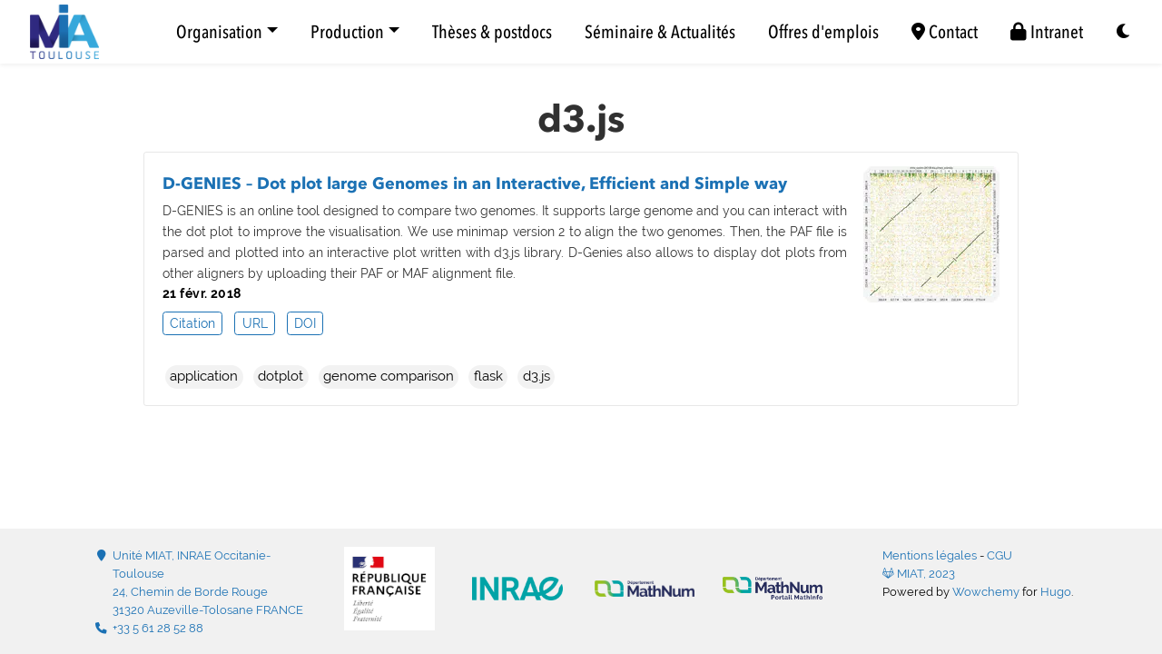

--- FILE ---
content_type: text/html
request_url: https://miat.inrae.fr/tag/d3.js/
body_size: 5203
content:
<!doctype html><html lang=fr-fr><head><meta charset=utf-8><meta name=viewport content="width=device-width,initial-scale=1"><meta http-equiv=x-ua-compatible content="IE=edge"><meta name=generator content="Wowchemy 5.6.0 for Hugo"><meta name=description content="L’Unité de Mathématiques et Informatique Appliquées de Toulouse (MIAT) est une unité propre (UR875) du département MATHNUM d’INRAE."><link rel=alternate hreflang=fr-fr href=../../tag/d3.js/><meta name=theme-color content="#1b71b4"><link rel=stylesheet href=../../css/vendor-bundle.min.c7b8d9abd591ba2253ea42747e3ac3f5.css media=print onload='this.media="all"'><link rel=stylesheet href=https://cdn.jsdelivr.net/npm/academicons@1.9.2/css/academicons.min.css integrity="sha512-KlJCpRsLf+KKu2VQa5vmRuClRFjxc5lXO03ixZt82HZUk41+1I0bD8KBSA0fY290ayMfWYI9udIqeOWSu1/uZg==" crossorigin=anonymous media=print onload='this.media="all"'><link rel=stylesheet href=https://cdn.jsdelivr.net/npm/leaflet@1.7.1/dist/leaflet.min.css integrity crossorigin=anonymous media=print onload='this.media="all"'><link rel=stylesheet href=../../css/wowchemy.84009cdb06d86ff4a842bccfdf02a2c0.css><link rel=stylesheet href=../../css/libs/chroma/github-light.min.css title=hl-light media=print onload='this.media="all"'><link rel=stylesheet href=../../css/libs/chroma/dracula.min.css title=hl-dark media=print onload='this.media="all"' disabled><link rel=alternate href=../../tag/d3.js/index.xml type=application/rss+xml title=MIAT><link rel=manifest href=../../manifest.webmanifest><link rel=icon type=image/png href=../../media/icon_hufb478cb8533ffd2e2232533593b87e2c_9889_32x32_fill_lanczos_center_3.png><link rel=apple-touch-icon type=image/png href=../../media/icon_hufb478cb8533ffd2e2232533593b87e2c_9889_180x180_fill_lanczos_center_3.png><link rel=canonical href=../../tag/d3.js/><meta property="twitter:card" content="summary"><meta property="og:site_name" content="MIAT"><meta property="og:url" content="/tag/d3.js/"><meta property="og:title" content="d3.js | MIAT"><meta property="og:description" content="L’Unité de Mathématiques et Informatique Appliquées de Toulouse (MIAT) est une unité propre (UR875) du département MATHNUM d’INRAE."><meta property="og:image" content="/media/logo_hu235695b59d419c82d7c02f295c0a70cb_15449_300x300_fit_lanczos_3.png"><meta property="twitter:image" content="/media/logo_hu235695b59d419c82d7c02f295c0a70cb_15449_300x300_fit_lanczos_3.png"><meta property="og:locale" content="fr-fr"><meta property="og:updated_time" content="2018-02-21T00:00:00+00:00"><title>d3.js | MIAT</title></head><body id=top data-spy=scroll data-offset=70 data-target=#TableOfContents class=page-wrapper><script src=../../js/wowchemy-init.min.699944cc16633cc43d17a268bad0d2c5.js></script><aside class=search-modal id=search><div class=container><section class=search-header><div class="row no-gutters justify-content-between mb-3"><div class=col-6><h1>Rechercher</h1></div><div class="col-6 col-search-close"><a class=js-search href=# aria-label=Close><i class="fas fa-times-circle text-muted" aria-hidden=true></i></a></div></div><div id=search-box><input name=q id=search-query placeholder=Recherche... autocapitalize=off autocomplete=off autocorrect=off spellcheck=false type=search class=form-control aria-label=Recherche...></div></section><section class=section-search-results><div id=search-hits></div></section></div></aside><div class=page-header><header class=header--fixed><nav class="navbar navbar-expand-lg navbar-light compensate-for-scrollbar" id=navbar-main><div class=container-xl><div class="d-none d-lg-inline-flex"><a class=navbar-brand href=../../><img src=../../media/logo_hu235695b59d419c82d7c02f295c0a70cb_15449_0x70_resize_lanczos_3.png alt=MIAT></a></div><button type=button class=navbar-toggler data-toggle=collapse data-target=#navbar-content aria-controls=navbar-content aria-expanded=false aria-label="Ouvrir la barre de navigation">
<span><i class="fas fa-bars"></i></span></button><div class="navbar-brand-mobile-wrapper d-inline-flex d-lg-none"><a class=navbar-brand href=../../><img src=../../media/logo_hu235695b59d419c82d7c02f295c0a70cb_15449_0x70_resize_lanczos_3.png alt=MIAT></a></div><div class="navbar-collapse main-menu-item collapse justify-content-end" id=navbar-content><ul class="navbar-nav d-md-inline-flex"><li class="nav-item dropdown"><div class="nav-link dropdown-toggle" style=padding-right:.5rem;padding-left:.5rem><span>Organisation</span><span class=caret></span></div><div class=dropdown-menu><a class=dropdown-item href=../../organigramme><span>Organigramme</span></a>
<a class=dropdown-item href=../../people><span>Membres</span></a><hr><div class=dropdownsection>Axes de de recherche :</div><a class=dropdown-item href=../../teams/asap><span>ASAP</span></a>
<a class=dropdown-item href=../../teams/biocomp><span>BioComp</span></a>
<a class=dropdown-item href=../../teams/deca><span>DecA</span></a>
<a class=dropdown-item href=../../teams/opteam><span>OpTeam</span></a><hr><div class=dropdownsection>Plateformes :</div><a class=dropdown-item href=http://record.toulouse.inrae.fr/ target=_blank rel=noopener><span>RECORD</span></a>
<a class=dropdown-item href=http://bioinfo.genotoul.fr/ target=_blank rel=noopener><span>Genotoul Bioinfo</span></a>
<a class=dropdown-item href=http://www.sigenae.org/ target=_blank rel=noopener><span>Sigenae</span></a></div></li><li class="nav-item dropdown"><div class="nav-link dropdown-toggle" style=padding-right:.5rem;padding-left:.5rem><span>Production</span><span class=caret></span></div><div class=dropdown-menu><a class=dropdown-item href=../../publication><span>Publications</span></a>
<a class=dropdown-item href=../../softwares><span>Logiciels</span></a>
<a class=dropdown-item href=../../faitsmarquants><span>Faits marquants</span></a></div></li><li class=nav-item><a class=nav-link href=../../phdpostdocs><span>Thèses & postdocs</span></a></li><li class=nav-item><a class=nav-link href=../../event><span>Séminaire & Actualités</span></a></li><li class=nav-item><a class=nav-link href=../../jobs><span>Offres d'emplois</span></a></li><li class=nav-item><a class=nav-link href=../../contact><span><i class="fa fa-location-dot"></i> Contact</span></a></li><li class=nav-item><a class=nav-link href=https://sites.inrae.fr/site/miat/ target=_blank rel=noopener><span><i class="fa fa-lock"></i> Intranet</span></a></li></ul></div><ul class="nav-icons navbar-nav flex-row ml-auto d-flex pl-md-2"><li class="nav-item dropdown theme-dropdown"><a href=# class=nav-link data-toggle=dropdown aria-haspopup=true aria-label="Display preferences"><i class="fas fa-moon" aria-hidden=true></i></a><div class=dropdown-menu><a href=# class="dropdown-item js-set-theme-light"><span>Light</span></a>
<a href=# class="dropdown-item js-set-theme-dark"><span>Dark</span></a>
<a href=# class="dropdown-item js-set-theme-auto"><span>Automatic</span></a></div></li></ul></div></nav></header></div><div class=page-body><div class="universal-wrapper pt-3"><h1>d3.js</h1></div><div class=universal-wrapper><div class="media stream-item view-compact"><div class=media-body><div class="section-subheading article-title mb-0 mt-0"><a href=../../softwares/dgenies/>D-GENIES – Dot plot large Genomes in an Interactive, Efficient and Simple way</a></div><a href=../../softwares/dgenies/ class=summary-link><div class=article-style><p>D-GENIES is an online tool designed to compare two genomes. It supports large genome and you can interact with the dot plot to improve the visualisation. We use minimap version 2 to align the two genomes. Then, the PAF file is parsed and plotted into an interactive plot written with d3.js library.
D-Genies also allows to display dot plots from other aligners by uploading their PAF or MAF alignment file.</p></div></a><div class="stream-meta article-metadata"><div class=article-metadata><span class=article-date>21 févr. 2018</span></div></div><div class=btn-links><a href=# class="btn btn-outline-primary btn-page-header btn-sm js-citeshow-modal" data-content="Cabanettes F, Klopp C. (2018) D-GENIES: dot plot large genomes in an interactive, efficient and simple way. PeerJ 6:e4958">Citation</a>
<a class="btn btn-outline-primary btn-page-header btn-sm" href=https://dgenies.toulouse.inra.fr/ target=_blank rel=noopener>URL</a>
<a class="btn btn-outline-primary btn-page-header btn-sm" href=https://doi.org/10.7717/peerj.4958 target=_blank rel=noopener>DOI</a></div><div class=article-tags><a class="badge badge-light" href=../../tag/application/>application</a>
<a class="badge badge-light" href=../../tag/dotplot/>dotplot</a>
<a class="badge badge-light" href=../../tag/genome-comparison/>genome comparison</a>
<a class="badge badge-light" href=../../tag/flask/>flask</a>
<a class="badge badge-light" href=../../tag/d3.js/>d3.js</a></div></div><div class=ml-3><a href=../../softwares/dgenies/><img src=../../softwares/dgenies/featured_hub56a578e1972194cd426c9d32d3780d9_403066_150x0_resize_q75_h2_lanczos_3.webp height=150 width=150 alt="D-GENIES – Dot plot large Genomes in an Interactive, Efficient and Simple way" loading=lazy></a></div></div></div></div><div class=page-footer><div class=container><footer class=site-footer><br><div class=footer id=footer><div class=container><div class=row><div class="col-lg-3 col-md-3 col-sm-3 col-xs-3"><a href=../../contact><ul class=fa-ul><li><i class="fa-li fas fa-map-marker" aria-hidden=true></i>
<span id=person-address>Unité MIAT, INRAE Occitanie-Toulouse<br>24, Chemin de Borde Rouge<br>31320 Auzeville-Tolosane FRANCE</span></li><li><i class="fa-li fas fa-phone" aria-hidden=true></i>
<span id=person-telephone>+33 5 61 28 52 88</span></li></ul></a></div><div class="col-lg-6 col-md-6 col-sm-6 col-xs-6"><div class=row><div class="col-sm-3 centerboth"><img src=../../img/etat_logo.png alt="logo etat" width=100px></div><div class="col-sm-3 centerboth"><a href=https://www.inrae.fr/><img src=../../img/Logo-INRAE_Transparent.png alt="logo INRAE" width=100px></a></div><div class="col-sm-3 centerboth"><a href=https://www.inrae.fr/departements/mathnum><img src=../../img/mathnum.png alt="logo departement mathnum" width=110px></a></div><div class="col-sm-3 centerboth"><a href=https://www.mathinfo.inrae.fr/><img src=../../img/portail_mathinfo.png alt="logo portail mathinfo" width=110px></a></div></div></div><div class="col-lg-3 col-md-3 col-sm-3 col-xs-3"><div style=margin-left:2rem><a href=../../legal/legal_mentions/>Mentions légales</a> - <a href=../../legal/cgu/>CGU</a><br><a href=https://forge.inrae.fr/miat-com/miat_website><i class="fa-brands fa-gitlab" alt="logo gitlab"></i> MIAT, 2023</a><br>Powered by
<a href="https://wowchemy.com/?utm_campaign=poweredby" target=_blank rel=noopener>Wowchemy</a> for
<a href=https://gohugo.io target=_blank rel=noopener>Hugo</a>.</div></div></div></div></footer></div></div><script src=../../js/vendor-bundle.min.d26509351aa0ff874abbee824e982e9b.js></script>
<script src=https://cdn.jsdelivr.net/npm/leaflet@1.7.1/dist/leaflet.min.js integrity crossorigin=anonymous></script>
<script id=search-hit-fuse-template type=text/x-template>
    <div class="search-hit" id="summary-{{key}}">
      <div class="search-hit-content">
        <div class="search-hit-name">
          <a href="{{relpermalink}}">{{title}}</a>
          <div class="article-metadata search-hit-type">{{type}}</div>
          <p class="search-hit-description">{{snippet}}</p>
        </div>
      </div>
    </div>
  </script><script src=https://cdn.jsdelivr.net/gh/krisk/Fuse@v3.2.1/dist/fuse.min.js integrity="sha512-o38bmzBGX+hD3JHWUFCDA09btWaqrNmoJ3RXLlrysA7PP01Kgs4UlE4MhelE1v5dJR3+cxlR4qQlotsW7jKsnw==" crossorigin=anonymous></script>
<script src=https://cdn.jsdelivr.net/gh/julmot/mark.js@8.11.1/dist/jquery.mark.min.js integrity="sha512-mhbv5DqBMgrWL+32MmsDOt/OAvqr/cHimk6B8y/bx/xS88MVkYGPiVv2ixKVrkywF2qHplNRUvFsAHUdxZ3Krg==" crossorigin=anonymous></script>
<script id=page-data type=application/json>{"use_headroom":true}</script><script src=../../js/wowchemy-headroom.c251366b4128fd5e6b046d4c97a62a51.js type=module></script>
<script src=../../fr/js/wowchemy.min.4d6e2e3f566f9ff5b86de207d21b1ec8.js></script>
<script src=../../js/wowchemy-map.a26e9d2f7238ba5b868384f1c5bc6477.js type=module></script><div id=modal class="modal fade" role=dialog><div class=modal-dialog><div class=modal-content><div class=modal-header><h5 class=modal-title>Citation</h5><button type=button class=close data-dismiss=modal aria-label=Close>
<span aria-hidden=true>&#215;</span></button></div><div class=modal-body><pre><code></code></pre></div><div class=modal-footer><div id=modal-error></div></div></div></div></div><script src=../../js/wowchemy-publication.68f8d7090562ca65fc6d3cb3f8f2d2cb.js type=module></script>
<script>let pubFilters={},searchRegex,filterValues,$grid_pubs=$("#container-publications");if($grid_pubs.length){$grid_pubs.isotope({itemSelector:".isotope-item",percentPosition:!0,masonry:{columnWidth:".grid-sizer"},filter:function(){let e=$(this),t=!searchRegex||e.text().match(searchRegex),n=!filterValues||e.is(filterValues);return t&&n}});let e=$(".filter-search").keyup(debounce(function(){searchRegex=new RegExp(e.val(),"gi"),$grid_pubs.isotope()}));$(".pub-filters").on("change",function(){let t=$(this),e=t[0].getAttribute("data-filter-group");if(pubFilters[e]=this.value,filterValues=concatValues(pubFilters),$grid_pubs.isotope(),e==="pubtype"){let e=$(this).val();e.substr(0,9)===".pubtype-"?window.location.hash=e.substr(9):window.location.hash=""}})}function debounce(e,t){let n;return t=t||100,function(){clearTimeout(n);let o=arguments,i=this;function a(){e.apply(i,o)}n=setTimeout(a,t)}}function concatValues(e){let t="";for(let n in e)t+=e[n];return t}function filter_publications(){if(!$grid_pubs.length)return;let e=window.location.hash.replace("#",""),t="*";e!=""&&!isNaN(e)&&(t=".pubtype-"+e);let n="pubtype";pubFilters[n]=t,filterValues=concatValues(pubFilters),$grid_pubs.isotope(),$(".pubtype-select").val(t)}document.addEventListener("DOMContentLoaded",function(){$(".pub-filters-select")&&filter_publications(),$(".js-cite-modal").click(function(e){e.preventDefault();let t=$(this).attr("data-filename"),n=$("#modal");n.find(".modal-body code").load(t,function(e,n,s){if(n=="error"){let e="Error: ";$("#modal-error").html(e+s.status+" "+s.statusText)}else $(".js-download-cite").attr("href",t)}),n.modal("show")}),$(".js-copy-cite").click(function(e){e.preventDefault();let t=document.querySelector("#modal .modal-body code").innerHTML;navigator.clipboard.writeText(t).then(function(){console.debug("Citation copied!")}).catch(function(){console.error("Citation copy failed!")})}),$(".js-citeshow-modal").click(function(e){e.preventDefault();let t=$(this).attr("data-content"),n=$("#modal");$(".modal-body").html("<pre><code>"+t+"</code></pre>"),t,n.modal("show")})})</script></body></html>

--- FILE ---
content_type: text/javascript
request_url: https://miat.inrae.fr/fr/js/wowchemy.min.4d6e2e3f566f9ff5b86de207d21b1ec8.js
body_size: 7448
content:
/*! Wowchemy v5.6.0 | https://wowchemy.com/ */
/*! Copyright 2016-present George Cushen (https://georgecushen.com/) */
/*! License: https://github.com/wowchemy/wowchemy-hugo-themes/blob/main/LICENSE.md */

;
(()=>{(()=>{var t,i,c,l,d,m,p,y,_,E,k,e=Object.assign||function(e){for(var t,s,n=1;n<arguments.length;n++){t=arguments[n];for(s in t)Object.prototype.hasOwnProperty.call(t,s)&&(e[s]=t[s])}return e},s=function(t){return t.tagName==="IMG"},S=function(t){return NodeList.prototype.isPrototypeOf(t)},o=function(t){return t&&t.nodeType===1},v=function(t){var n=t.currentSrc||t.src;return n.substr(-4).toLowerCase()===".svg"},C=function(t){try{return Array.isArray(t)?t.filter(s):S(t)?[].slice.call(t).filter(s):o(t)?[t].filter(s):typeof t=="string"?[].slice.call(document.querySelectorAll(t)).filter(s):[]}catch{throw new TypeError(`The provided selector is invalid.
Expects a CSS selector, a Node element, a NodeList or an array.
See: https://github.com/francoischalifour/medium-zoom`)}},R=function(t){var n=document.createElement("div");return n.classList.add("medium-zoom-overlay"),n.style.background=t,n},L=function(t){var s=t.getBoundingClientRect(),o=s.top,i=s.left,a=s.width,r=s.height,n=t.cloneNode(),c=window.pageYOffset||document.documentElement.scrollTop||document.body.scrollTop||0,l=window.pageXOffset||document.documentElement.scrollLeft||document.body.scrollLeft||0;return n.removeAttribute("id"),n.style.position="absolute",n.style.top=o+c+"px",n.style.left=i+l+"px",n.style.width=a+"px",n.style.height=r+"px",n.style.transform="",n},n=function(n,s){var i,o=e({bubbles:!1,cancelable:!1,detail:void 0},s);return typeof window.CustomEvent=="function"?new CustomEvent(n,o):(i=document.createEvent("CustomEvent"),i.initCustomEvent(n,o.bubbles,o.cancelable,o.detail),i)},O=function(s){var r,u,_=arguments.length>1&&arguments[1]!==void 0?arguments[1]:{},p=window.Promise||function(t){function n(){}t(n,n)},F=function(t){var n=t.target;if(n===u){l();return}if(c.indexOf(n)===-1)return;b({target:n})},M=function(){if(d||!i.original)return;var t=window.pageYOffset||document.documentElement.scrollTop||document.body.scrollTop||0;Math.abs(m-t)>a.scrollOffset&&setTimeout(l,150)},S=function(t){var n=t.key||t.keyCode;(n==="Escape"||n==="Esc"||n===27)&&l()},k=function(){var l,s=arguments.length>0&&arguments[0]!==void 0?arguments[0]:{},i=s;return s.background&&(u.style.background=s.background),s.container&&s.container instanceof Object&&(i.container=e({},a.container,s.container)),s.template&&(l=o(s.template)?s.template:document.querySelector(s.template),i.template=l),a=e({},a,i),c.forEach(function(e){e.dispatchEvent(n("medium-zoom:update",{detail:{zoom:r}}))}),r},j=function(){var n=arguments.length>0&&arguments[0]!==void 0?arguments[0]:{};return O(e({},a,n))},f=function(){for(var n,s=arguments.length,o=Array(s),t=0;t<s;t++)o[t]=arguments[t];return n=o.reduce(function(e,t){return[].concat(e,C(t))},[]),n.filter(function(e){return c.indexOf(e)===-1}).forEach(function(e){c.push(e),e.classList.add("medium-zoom-image")}),h.forEach(function(e){var t=e.type,s=e.listener,o=e.options;n.forEach(function(e){e.addEventListener(t,s,o)})}),r},A=function(){for(var o,a=arguments.length,s=Array(a),t=0;t<a;t++)s[t]=arguments[t];return i.zoomed&&l(),o=s.length>0?s.reduce(function(e,t){return[].concat(e,C(t))},[]):c,o.forEach(function(e){e.classList.remove("medium-zoom-image"),e.dispatchEvent(n("medium-zoom:detach",{detail:{zoom:r}}))}),c=c.filter(function(e){return o.indexOf(e)===-1}),r},x=function(t,n){var s=arguments.length>2&&arguments[2]!==void 0?arguments[2]:{};return c.forEach(function(e){e.addEventListener("medium-zoom:"+t,n,s)}),h.push({type:"medium-zoom:"+t,listener:n,options:s}),r},w=function(t,n){var s=arguments.length>2&&arguments[2]!==void 0?arguments[2]:{};return c.forEach(function(e){e.removeEventListener("medium-zoom:"+t,n,s)}),h=h.filter(function(e){return e.type!=="medium-zoom:"+t||e.listener.toString()!==n.toString()}),r},g=function(){var f=arguments.length>0&&arguments[0]!==void 0?arguments[0]:{},s=f.target,h=function(){if(n={width:document.documentElement.clientWidth,height:document.documentElement.clientHeight,left:0,top:0,right:0,bottom:0},s=void 0,r=void 0,a.container)if(a.container instanceof Object)n=e({},n,a.container),s=n.width-n.left-n.right-a.margin*2,r=n.height-n.top-n.bottom-a.margin*2;else{var n,A=o(a.container)?a.container:document.querySelector(a.container),d=A.getBoundingClientRect(),p=d.width,C=d.height,w=d.left,_=d.top;n=e({},n,{width:p,height:C,left:w,top:_})}var s=s||n.width-a.margin*2,r=r||n.height-a.margin*2,c=i.zoomedHd||i.original,b=v(c)?s:c.naturalWidth||s,g=v(c)?r:c.naturalHeight||r,l=c.getBoundingClientRect(),j=l.top,y=l.left,f=l.width,m=l.height,O=Math.min(b,s)/f,x=Math.min(g,r)/m,u=Math.min(O,x),E=(-y+(s-f)/2+a.margin+n.left)/u,k=(-j+(r-m)/2+a.margin+n.top)/u,h="scale("+u+") translate3d("+E+"px, "+k+"px, 0)";i.zoomed.style.transform=h,i.zoomedHd&&(i.zoomedHd.style.transform=h)};return new p(function(e){if(s&&c.indexOf(s)===-1){e(r);return}var t,f,p,g,v=function t(){d=!1,i.zoomed.removeEventListener("transitionend",t),i.original.dispatchEvent(n("medium-zoom:opened",{detail:{zoom:r}})),e(r)};if(i.zoomed){e(r);return}if(s)i.original=s;else if(c.length>0)f=c,i.original=f[0];else{e(r);return}i.original.dispatchEvent(n("medium-zoom:open",{detail:{zoom:r}})),m=window.pageYOffset||document.documentElement.scrollTop||document.body.scrollTop||0,d=!0,i.zoomed=L(i.original),document.body.appendChild(u),a.template&&(p=o(a.template)?a.template:document.querySelector(a.template),i.template=document.createElement("div"),i.template.appendChild(p.content.cloneNode(!0)),document.body.appendChild(i.template)),document.body.appendChild(i.zoomed),window.requestAnimationFrame(function(){document.body.classList.add("medium-zoom--opened")}),i.original.classList.add("medium-zoom-image--hidden"),i.zoomed.classList.add("medium-zoom-image--opened"),i.zoomed.addEventListener("click",l),i.zoomed.addEventListener("transitionend",v),i.original.getAttribute("data-zoom-src")?(i.zoomedHd=i.zoomed.cloneNode(),i.zoomedHd.removeAttribute("srcset"),i.zoomedHd.removeAttribute("sizes"),i.zoomedHd.src=i.zoomed.getAttribute("data-zoom-src"),i.zoomedHd.onerror=function(){clearInterval(t),console.warn("Unable to reach the zoom image target "+i.zoomedHd.src),i.zoomedHd=null,h()},t=setInterval(function(){i.zoomedHd.complete&&(clearInterval(t),i.zoomedHd.classList.add("medium-zoom-image--opened"),i.zoomedHd.addEventListener("click",l),document.body.appendChild(i.zoomedHd),h())},10)):i.original.hasAttribute("srcset")?(i.zoomedHd=i.zoomed.cloneNode(),i.zoomedHd.removeAttribute("sizes"),i.zoomedHd.removeAttribute("loading"),g=i.zoomedHd.addEventListener("load",function(){i.zoomedHd.removeEventListener("load",g),i.zoomedHd.classList.add("medium-zoom-image--opened"),i.zoomedHd.addEventListener("click",l),document.body.appendChild(i.zoomedHd),h()})):h()})},l=function(){return new p(function(e){if(d||!i.original){e(r);return}var t=function t(){i.original.classList.remove("medium-zoom-image--hidden"),document.body.removeChild(i.zoomed),i.zoomedHd&&document.body.removeChild(i.zoomedHd),document.body.removeChild(u),i.zoomed.classList.remove("medium-zoom-image--opened"),i.template&&document.body.removeChild(i.template),d=!1,i.zoomed.removeEventListener("transitionend",t),i.original.dispatchEvent(n("medium-zoom:closed",{detail:{zoom:r}})),i.original=null,i.zoomed=null,i.zoomedHd=null,i.template=null,e(r)};d=!0,document.body.classList.remove("medium-zoom--opened"),i.zoomed.style.transform="",i.zoomedHd&&(i.zoomedHd.style.transform=""),i.template&&(i.template.style.transition="opacity 150ms",i.template.style.opacity=0),i.original.dispatchEvent(n("medium-zoom:close",{detail:{zoom:r}})),i.zoomed.addEventListener("transitionend",t)})},b=function(){var t=arguments.length>0&&arguments[0]!==void 0?arguments[0]:{},n=t.target;return i.original?l():g({target:n})},y=function(){return a},E=function(){return c},T=function(){return i.original},c=[],h=[],d=!1,m=0,a=_,i={original:null,zoomed:null,zoomedHd:null,template:null};return Object.prototype.toString.call(s)==="[object Object]"?a=s:(s||typeof s=="string")&&f(s),a=e({margin:0,background:"#fff",scrollOffset:40,container:null,template:null},a),u=R(a.background),document.addEventListener("click",F),document.addEventListener("keyup",S),document.addEventListener("scroll",M),window.addEventListener("resize",l),r={open:g,close:l,toggle:b,update:k,clone:j,attach:f,detach:A,on:x,off:w,getOptions:y,getImages:E,getZoomedImage:T},r};function N(e,t){t===void 0&&(t={});var n,s,o=t.insertAt;if(!e||typeof document=="undefined")return;s=document.head||document.getElementsByTagName("head")[0],n=document.createElement("style"),n.type="text/css",o==="top"?s.firstChild?s.insertBefore(n,s.firstChild):s.appendChild(n):s.appendChild(n),n.styleSheet?n.styleSheet.cssText=e:n.appendChild(document.createTextNode(e))}E=".medium-zoom-overlay{position:fixed;top:0;right:0;bottom:0;left:0;opacity:0;transition:opacity .3s;will-change:opacity}.medium-zoom--opened .medium-zoom-overlay{cursor:pointer;cursor:zoom-out;opacity:1}.medium-zoom-image{cursor:pointer;cursor:zoom-in;transition:transform .3s cubic-bezier(.2,0,.2,1)!important}.medium-zoom-image--hidden{visibility:hidden}.medium-zoom-image--opened{position:relative;cursor:pointer;cursor:zoom-out;will-change:transform}",N(E),k=O,m="production",i={copied:"Copied",copy:"Copier"},p=!0;function b(e,t){const n=e.getBoundingClientRect(),o={height:e.clientHeight,width:e.clientWidth},s=t.getBoundingClientRect(),i=s.top>=n.top&&s.bottom<=n.top+o.height;i||(e.scrollTop=s.top+e.scrollTop-n.top)}function r(){let e=document.getElementById("navbar-main"),t=e?e.getBoundingClientRect().height:0;return console.debug("Navbar height: "+t),t}function g(e,t=0){if(e=typeof e=="undefined"||typeof e=="object"?decodeURIComponent(window.location.hash):e,$(e).length){e="#"+$.escapeSelector(e.substring(1));let n=Math.ceil($(e).offset().top-r());$("body").addClass("scrolling"),$("html, body").animate({scrollTop:n},t,function(){$("body").removeClass("scrolling")})}else console.debug("Cannot scroll to target `#"+e+"`. ID not found!")}function j(){let e=$("body"),t=e.data("bs.scrollspy");t&&(t._config.offset=r(),e.data("bs.scrollspy",t),e.scrollspy("refresh"))}$("#navbar-main li.nav-item a.nav-link, .js-scroll").on("click",function(e){let t=this.hash;if(this.pathname===window.location.pathname&&t&&$(t).length&&$(".js-widget-page").length>0){e.preventDefault();let n=Math.ceil($(t).offset().top-r());$("html, body").animate({scrollTop:n},800)}}),$(document).on("click",".navbar-collapse.show",function(e){let t=$(e.target).is("a")?$(e.target):$(e.target).parent();t.is("a")&&t.attr("class")!="dropdown-toggle"&&$(this).collapse("hide")}),$("body").on("mouseenter mouseleave",".dropdown",function(e){var t=$(e.target).closest(".dropdown"),n=$(".dropdown-menu",t);t.addClass("show"),n.addClass("show"),setTimeout(function(){t[t.is(":hover")?"addClass":"removeClass"]("show"),n[t.is(":hover")?"addClass":"removeClass"]("show")},300)}),$(window).resize(function(){clearTimeout(y),y=setTimeout(j,200)}),window.addEventListener("hashchange",g);function P(e,t){m==="production"&&$.getJSON("https://api.github.com/repos/"+t+"/tags").done(function(t){let n=t[0];$(e).append(" "+n.name)}).fail(function(e,t,n){let s=t+", "+n;console.log("Request Failed: "+s)})}function w(e,t=600){e.style.display="",e.style.opacity="0";let s=+new Date,n=function(){e.style.opacity=(+e.style.opacity+(new Date-s)/t).toString(),s=+new Date,+e.style.opacity<1&&(window.requestAnimationFrame&&requestAnimationFrame(n)||setTimeout(n,16))};n()}t=document.body;function x(){return parseInt(localStorage.getItem("wcTheme")||2)}function f(){return Boolean(window.wc.darkLightEnabled)}function T(){if(!f())return console.debug("User theming disabled."),{isDarkTheme:window.wc.isSiteThemeDark,themeMode:window.wc.isSiteThemeDark?1:0};console.debug("User theming enabled.");let e,n=x();switch(console.debug(`User's theme variation: ${n}`),n){case 0:e=!1;break;case 1:e=!0;break;default:window.matchMedia("(prefers-color-scheme: dark)").matches?e=!0:window.matchMedia("(prefers-color-scheme: light)").matches?e=!1:e=window.wc.isSiteThemeDark;break}return e&&!t.classList.contains("dark")?(console.debug("Applying Wowchemy dark theme"),document.body.classList.add("dark")):!e&&t.classList.contains("dark")&&(console.debug("Applying Wowchemy light theme"),document.body.classList.remove("dark")),{isDarkTheme:e,themeMode:n}}function a(e){if(!f()){console.debug("Cannot change theme - user theming disabled.");return}let t;switch(e){case 0:localStorage.setItem("wcTheme","0"),t=!1,console.debug("User changed theme variation to Light.");break;case 1:localStorage.setItem("wcTheme","1"),t=!0,console.debug("User changed theme variation to Dark.");break;default:localStorage.setItem("wcTheme","2"),window.matchMedia("(prefers-color-scheme: dark)").matches?t=!0:window.matchMedia("(prefers-color-scheme: light)").matches?t=!1:t=window.wc.isSiteThemeDark,console.debug("User changed theme variation to Auto.");break}h(t,e)}function A(e){let t=document.querySelector(".js-set-theme-light"),n=document.querySelector(".js-set-theme-dark"),s=document.querySelector(".js-set-theme-auto");if(t===null)return;switch(e){case 0:t.classList.add("dropdown-item-active"),n.classList.remove("dropdown-item-active"),s.classList.remove("dropdown-item-active");break;case 1:t.classList.remove("dropdown-item-active"),n.classList.add("dropdown-item-active"),s.classList.remove("dropdown-item-active");break;default:t.classList.remove("dropdown-item-active"),n.classList.remove("dropdown-item-active"),s.classList.add("dropdown-item-active");break}}function h(e,n=2,s=!1){const o=document.querySelector("link[title=hl-light]"),i=document.querySelector("link[title=hl-dark]"),a=o!==null||i!==null,r=document.querySelector("script[title=mermaid]")!==null;A(n);const c=new CustomEvent("wcThemeChange",{detail:{isDarkTheme:()=>e}});if(document.dispatchEvent(c),!s&&(e===!1&&!t.classList.contains("dark")||e===!0&&t.classList.contains("dark")))return;e===!1?(s||(Object.assign(document.body.style,{opacity:0,visibility:"visible"}),w(document.body,600)),t.classList.remove("dark"),a&&(console.debug("Setting HLJS theme to light"),o&&(o.disabled=!1),i&&(i.disabled=!0)),r&&(console.debug("Initializing Mermaid with light theme"),s?window.mermaid.initialize({startOnLoad:!0,theme:"default",securityLevel:"loose"}):location.reload())):e===!0&&(s||(Object.assign(document.body.style,{opacity:0,visibility:"visible"}),w(document.body,600)),t.classList.add("dark"),a&&(console.debug("Setting HLJS theme to dark"),o&&(o.disabled=!0),i&&(i.disabled=!1)),r&&(console.debug("Initializing Mermaid with dark theme"),s?window.mermaid.initialize({startOnLoad:!0,theme:"dark",securityLevel:"loose"}):location.reload()))}function M(e){if(!f())return;const s=e.matches;console.debug(`OS dark mode preference changed to ${s?"\u{1F312} on":"\u2600\uFE0F off"}.`);let n=x(),t;n===2&&(window.matchMedia("(prefers-color-scheme: dark)").matches?t=!0:window.matchMedia("(prefers-color-scheme: light)").matches?t=!1:t=window.wc.isSiteThemeDark,h(t,n))}console.debug(`Environment: ${m}`);function F(){if(window.history.replaceState){let e=window.location.protocol+"//"+window.location.host+window.location.pathname+window.location.hash;window.history.replaceState({path:e},"",e)}}function u(){if($("body").hasClass("searching"))$("[id=search-query]").blur(),$("body").removeClass("searching compensate-for-scrollbar"),F(),$("#fancybox-style-noscroll").remove();else{!$("#fancybox-style-noscroll").length&&document.body.scrollHeight>window.innerHeight&&($("head").append('<style id="fancybox-style-noscroll">.compensate-for-scrollbar{margin-right:'+(window.innerWidth-document.documentElement.clientWidth)+"px;}</style>"),$("body").addClass("compensate-for-scrollbar")),$("body").addClass("searching"),$(".search-results").css({opacity:0,visibility:"visible"}).animate({opacity:1},200);let e=document.querySelector(".ais-SearchBox-input");e?e.focus():$("#search-query").focus()}}function z(){$("#TableOfContents").addClass("nav flex-column"),$("#TableOfContents li").addClass("nav-item"),$("#TableOfContents li a").addClass("nav-link"),$("input[type='checkbox'][disabled]").parents("ul").addClass("task-list"),$("table").addClass(".table")}function D(e){return Array.prototype.filter.call(e.parentNode.children,function(t){return t!==e})}document.addEventListener("DOMContentLoaded",function(){z();let{isDarkTheme:s,themeMode:o}=T();h(s,o,!0);let t=document.querySelector(".docs-links .active"),n=document.querySelector(".docs-links");t&&n&&b(n,t);let e=".js-github-release";$(e).length>0&&P(e,$(e).data("repo"))}),$(window).on("load",function(){j();let t=document.querySelectorAll(".projects-container"),n=t.length;window.location.hash&&n===0&&g(decodeURIComponent(window.location.hash),0);let s=document.querySelector(".docs-toc .nav-link.active"),o=document.querySelector(".docs-toc");s&&o&&b(o,s);let e={};document.body.classList.contains("dark")?e.background="rgba(0,0,0,0.9)":e.background="rgba(255,255,255,0.9)",k("[data-zoomable]",e);let i=0;t.forEach(function(e,t){console.debug(`Loading Isotope instance ${t}`);let i,n=e.closest("section"),s="";n.querySelector(".isotope").classList.contains("js-layout-row")?s="fitRows":s="masonry";let r=n.querySelector(".default-project-filter"),o="*";r!==null&&(o=r.textContent),console.debug(`Default Isotope filter: ${o}`),imagesLoaded(e,function(){i=new Isotope(e,{itemSelector:".isotope-item",layoutMode:s,masonry:{gutter:20},filter:o});let t=n.querySelectorAll(".project-filters a");t.forEach(e=>e.addEventListener("click",t=>{t.preventDefault();let n=e.getAttribute("data-filter");console.debug(`Updating Isotope filter to ${n}`),i.arrange({filter:n}),e.classList.remove("active"),e.classList.add("active");let s=D(e);s.forEach(e=>{e.classList.remove("active"),e.classList.remove("all")})})),a()})});function a(){i++,i===n&&(console.debug(`All Portfolio Isotope instances loaded.`),window.location.hash&&g(decodeURIComponent(window.location.hash),0))}document.addEventListener("keyup",e=>{if(e.code==="Escape"){const e=document.body;e.classList.contains("searching")&&u()}if(e.key==="/"){let t=document.hasFocus()&&document.activeElement!==document.body&&document.activeElement!==document.documentElement&&document.activeElement||null,n=t instanceof HTMLInputElement||t instanceof HTMLTextAreaElement;p&&!n&&(e.preventDefault(),u())}}),p&&$(".js-search").click(function(e){e.preventDefault(),u()}),$('[data-toggle="tooltip"]').tooltip()}),d=document.querySelector(".js-set-theme-light"),l=document.querySelector(".js-set-theme-dark"),c=document.querySelector(".js-set-theme-auto"),d&&l&&c&&(d.addEventListener("click",e=>{e.preventDefault(),a(0)}),l.addEventListener("click",e=>{e.preventDefault(),a(1)}),c.addEventListener("click",e=>{e.preventDefault(),a(2)})),_=window.matchMedia("(prefers-color-scheme: dark)"),_.addEventListener("change",e=>{M(e)}),document.querySelectorAll("pre > code").forEach(e=>{const n=e.parentNode.parentNode,t=document.createElement("button");let o=["btn","btn-primary","btn-copy-code"];t.classList.add(...o),t.innerHTML=i.copy;function s(){t.innerHTML=i.copied,setTimeout(()=>{t.innerHTML=i.copy},2e3)}t.addEventListener("click",()=>{if(console.debug("Code block copy click. Is secure context for Clipboard API? "+window.isSecureContext),"clipboard"in navigator){navigator.clipboard.writeText(e.textContent),s();return}console.debug("Falling back to legacy clipboard copy");const t=document.createRange();t.selectNodeContents(e);const n=window.getSelection();n.removeAllRanges(),n.addRange(t);try{document.execCommand("copy"),s()}catch(e){console.error(e)}n.removeRange(t)}),n.classList.contains("highlight")?n.appendChild(t):e.parentNode.parentNode.parentNode.parentNode.parentNode.nodeName=="TABLE"?e.parentNode.parentNode.parentNode.parentNode.parentNode.appendChild(t):e.parentNode.appendChild(t)})})(),(()=>{var o={authors:"Authors",event:"Pr\xE9sentations",post:"Posts",project:"Projets",publication:"Publications",slides:"Slides"},i={no_results:"Aucun r\xE9sultat n'a \xE9t\xE9 trouv\xE9",placeholder:"Recherche...",results:"R\xE9sultats trouv\xE9s"},t={indexURI:"/index.json",minLength:1,threshold:.3},n={shouldSort:!0,includeMatches:!0,tokenize:!0,threshold:t.threshold,location:0,distance:100,maxPatternLength:32,minMatchCharLength:t.minLength,keys:[{name:"title",weight:.99},{name:"summary",weight:.6},{name:"authors",weight:.5},{name:"content",weight:.2},{name:"tags",weight:.5},{name:"categories",weight:.5}]},e=60;function a(e){return decodeURIComponent((location.search.split(e+"=")[1]||"").split("&")[0]).replace(/\+/g," ")}function r(e){history.replaceState&&window.history.replaceState({path:e},"",e)}function s(e,t){let s=$("#search-query").val();if(s.length<1&&($("#search-hits").empty(),$("#search-common-queries").show()),!e&&s.length<n.minMatchCharLength)return;$("#search-hits").empty(),$("#search-common-queries").hide(),c(s,t);let o=window.location.protocol+"//"+window.location.host+window.location.pathname+"?q="+encodeURIComponent(s)+window.location.hash;r(o)}function c(e,t){let n=t.search(e);n.length>0?($("#search-hits").append('<h3 class="mt-0">'+n.length+" "+i.results+"</h3>"),l(e,n)):$("#search-hits").append('<div class="search-no-results">'+i.no_results+"</div>")}function l(t,s){$.each(s,function(s,i){let a=i.item.section,r="",c="",l=[];["publication","event"].includes(a)?r=i.item.summary:r=i.item.content,n.tokenize?l.push(t):$.each(i.matches,function(t,n){if(n.key=="content"){let t=n.indices[0][0]-e>0?n.indices[0][0]-e:0,s=n.indices[0][1]+e<r.length?n.indices[0][1]+e:r.length;c+=r.substring(t,s),l.push(n.value.substring(n.indices[0][0],n.indices[0][1]-n.indices[0][0]+1))}}),c.length<1&&(c+=i.item.summary);let u=$("#search-hit-fuse-template").html();a in o&&(a=o[a]);let h={key:s,title:i.item.title,type:a,relpermalink:i.item.relpermalink,snippet:c},m=d(u,h);$("#search-hits").append(m),$.each(l,function(e,t){$("#summary-"+s).mark(t)})})}function d(e,t){let n,s,o;for(n in t)s="\\{\\{\\s*"+n+"\\s*\\}\\}",o=new RegExp(s,"g"),e=e.replace(o,t[n]);return e}typeof Fuse=="function"&&$.getJSON(t.indexURI,function(e){let t=new Fuse(e,n),o=a("q");o&&($("body").addClass("searching"),$(".search-results").css({opacity:0,visibility:"visible"}).animate({opacity:1},200),$("#search-query").val(o),$("#search-query").focus(),s(!0,t)),$("#search-query").keyup(function(e){clearTimeout($.data(this,"searchTimer")),e.keyCode==13?s(!0,t):$(this).data("searchTimer",setTimeout(function(){s(!1,t)},250))})})})()})()